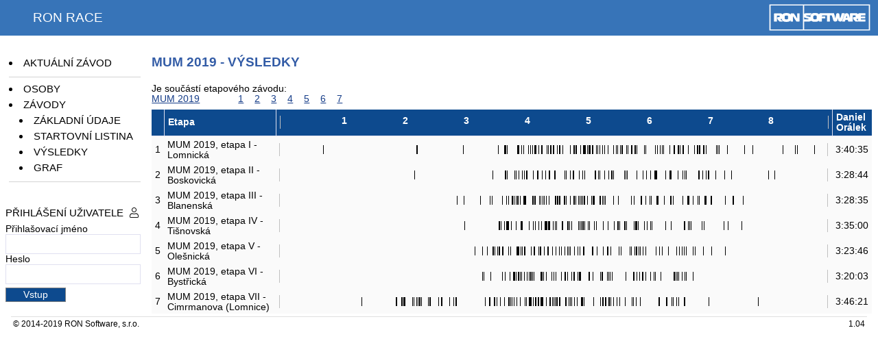

--- FILE ---
content_type: text/html; charset=utf-8
request_url: http://ultracau.ron.cz/?menuid=event&record=161&action=graph
body_size: 1704
content:
<!doctype html>
<html>
<head>
    <meta http-equiv="X-UA-Compatible" content="IE=edge" >
<meta http-equiv="Content-Language" content="cs">
<meta http-equiv="Content-Type" content="text/html; charset=utf8">
<meta name="Copyright" content="RON Software, info@ron.cz">
<meta name="description" content="Komplexni reseni v oblasti rizeni lidskych zdroju">
<meta name="keywords" content="Dochazka,Mzdy,Personalistika,Majetek,Jidelna,Sklad">
<meta name="viewport" content="width=device-width, initial-scale=1">
<!-- jQuery -->
<script src="script/jquery.js?ver=1.04" type="text/javascript"></script>
<script src="script/jquery-ui.min.js?ver=1.04" type="text/javascript"></script>
<link rel="stylesheet" type="text/css" href="script/jquery-ui.min.css?ver=1.04">
<!-- css -->
<link rel="stylesheet" type="text/css" href="fontawesome/css/all.min.css?ver=1.04">
<link rel="stylesheet" type="text/css" href="css/s_ron.css?ver=1.04">
<!-- scripty -->
<script src="script/javascripts.js?ver=1.04" type="text/javascript"></script>
<script src="script/roncalendar.js?ver=1.04" type="text/javascript"></script>
    <link href="css/s_app.css?ver=1.04" type="text/css" rel="stylesheet">
    <script type="text/javascript" src="script/racescripts.js?ver=1.04"></script>
    <title>RON Race</title>


        </head>
<body>
<div class="header">
    <div class="logo"></div>
    <div class="apptitle">
        <span class="apptitletext">RON Race</span>
    </div>
</div>

<div class="row appcontainer">
<!--    <div class="appcontainer">-->

        <div class="leftpanel col-12 col-md-2">
            <div class="menuframe" id="menupanel">
                
<div class="menuframecaption mobile-only toggleClass" data-selector="#main-menu-list" data-toggle-class="d-xs-none">
    <div class="float-right padding-right"><i class="fal fa-bars"></i></div>
    Menu
</div>

<ul class="mainmenu d-xs-none" id="main-menu-list">
    <li id="mi_persons">
        <a href="?menuid=actual">Aktuální závod</a>
    </li>

    <li class="listseparator"></li>

    <li id="mi_persons">
        <a href="?menuid=person">Osoby</a>
    </li>
    
    <li id="mi_events">
        <a href="?menuid=event">Závody</a>
    </li>

            <li id="mi_event_basicdata" class="submenu">
            <a href="?menuid=event&record=161&action=info">Základní údaje</a>
        </li>

        <li id="mi_event_startlist" class="submenu">
            <a href="?menuid=event&record=161&action=startlist">Startovní listina</a>
        </li>

        <li id="mi_event_results" class="submenu">
            <a href="?menuid=event&record=161&action=results">Výsledky</a>
        </li>

        <li id="mi_event_graph" class="submenu">
            <a href="?menuid=event&record=161&action=graph">Graf</a>
        </li>

            
    <li class="listseparator"></li>

    </ul>

            </div>

            <div class="menuframe">
    <div class="menuframecaption toggleClass" data-selector="#login-form-content" data-toggle-class="d-xs-none">
        <div class="float-right padding-right"><i class="fal fa-user"></i></div>
        Přihlášení uživatele    </div>

    <div id="login-form-content" class="menuframecontent d-xs-none">
        <form method="post" action="?menuid=event&record=161&action=graph" >

            <label for="loginname">Přihlašovací jméno</label>
            <div class="loginformdiv">
                <input class="form-control" type="text" id="loginname" name="loginname" size="20">
            </div>

            <label for="loginpassword">Heslo</label>
            <div class="loginformdiv">
                <input class="form-control" type="password" id="loginpassword" name="loginpassword" size="20">
            </div>

            <input class="button" type="submit" name="login" value="Vstup">
        </form>
    </div>
</div>
        </div>

        <div class="appcontent">
            <!-- obsah -->
            <div><h1 id='resultsTitle'>MUM 2019 - Výsledky</h1></div><br/>
    <div>Je součástí etapového závodu:</div>
            <div>
            <span class="parenteventlink"><a href="?menuid=event&record=161&action=graph">MUM 2019</a></span>
                            <a class="slaveeventlink" href="?menuid=event&record=153&action=graph" title="MUM 2019, etapa I - Lomnická">1</a>
                            <a class="slaveeventlink" href="?menuid=event&record=154&action=graph" title="MUM 2019, etapa II - Boskovická">2</a>
                            <a class="slaveeventlink" href="?menuid=event&record=155&action=graph" title="MUM 2019, etapa III - Blanenská">3</a>
                            <a class="slaveeventlink" href="?menuid=event&record=156&action=graph" title="MUM 2019, etapa IV - Tišnovská">4</a>
                            <a class="slaveeventlink" href="?menuid=event&record=157&action=graph" title="MUM 2019, etapa V - Olešnická">5</a>
                            <a class="slaveeventlink" href="?menuid=event&record=158&action=graph" title="MUM 2019, etapa VI - Bystřická">6</a>
                            <a class="slaveeventlink" href="?menuid=event&record=159&action=graph" title="MUM 2019, etapa VII - Cimrmanova (Lomnice)">7</a>
                    </div>
    <table id="eventGraph" class="eventgraph browser">
    <tr>
        <th></th>
        <th>Etapa</th>
        <th>
            <div id="eventGraphTimeline" class="timeLine"></div>
        </th>
        <th>
            <div id="selectedPersonName"></div>
        </th>
    </tr>
</table>

<script>
    $(function() {
        ronRace.showGraph( {event: 161} );
    });
</script>        </div>
<!--    </div>-->
</div>

    <!-- paticka -->
    <div class="footer padding-left padding-right padding-top">
        <div class="copyright">
            © 2014-2019 <a href="http://www.ron.cz">RON Software</a>, s.r.o.
            
        </div>

        <div class='version' title='28.6.2019'>1.04</div>
    </div>

</body>
</html>
